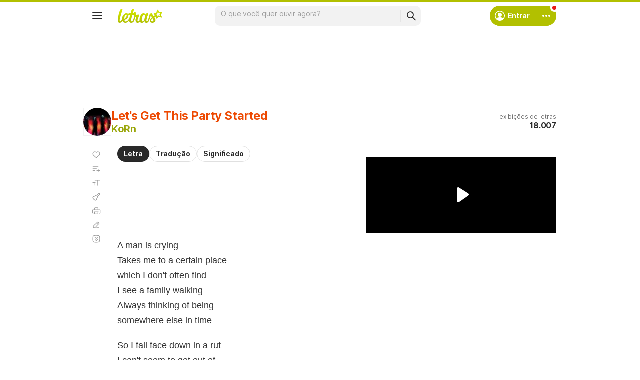

--- FILE ---
content_type: text/html; charset=utf-8
request_url: https://www.google.com/recaptcha/api2/aframe
body_size: 148
content:
<!DOCTYPE HTML><html><head><meta http-equiv="content-type" content="text/html; charset=UTF-8"></head><body><script nonce="TA-xGrez84hf58Wf8r55GQ">/** Anti-fraud and anti-abuse applications only. See google.com/recaptcha */ try{var clients={'sodar':'https://pagead2.googlesyndication.com/pagead/sodar?'};window.addEventListener("message",function(a){try{if(a.source===window.parent){var b=JSON.parse(a.data);var c=clients[b['id']];if(c){var d=document.createElement('img');d.src=c+b['params']+'&rc='+(localStorage.getItem("rc::a")?sessionStorage.getItem("rc::b"):"");window.document.body.appendChild(d);sessionStorage.setItem("rc::e",parseInt(sessionStorage.getItem("rc::e")||0)+1);localStorage.setItem("rc::h",'1768871269517');}}}catch(b){}});window.parent.postMessage("_grecaptcha_ready", "*");}catch(b){}</script></body></html>

--- FILE ---
content_type: text/plain; charset=UTF-8
request_url: https://at.teads.tv/fpc?analytics_tag_id=PUB_15558&tfpvi=&gdpr_consent=&gdpr_status=0&gdpr_reason=0&ccpa_consent=&sv=prebid-v1
body_size: 56
content:
MDA5ZGE0MTEtMTRhNi00NDU0LWFmMGYtZTY1YjcwZmExZTViIzYtNw==

--- FILE ---
content_type: application/javascript; charset=utf-8
request_url: https://fundingchoicesmessages.google.com/f/AGSKWxXlcQXWG8rg12fonpN1_M_Mq4pOghagt7CWlEm97QO79z2_tlqSMbK4Ldna5SQaWANnedtzgh3063czhHwRlIgjfR1heBjFrOonsq13wuhW827aydwFYUgZyPeE-guY4UZmUCpcDay_pQeCaGLoFsYmejI7wW-hWXEaTH_lCym65SJf4w0ziJi1ajDN/_/promobuttonad./etology./ad_horisontal./ads0./ifolder-ads.
body_size: -1291
content:
window['22d1d4ed-be3b-460d-baa4-9351360587a1'] = true;